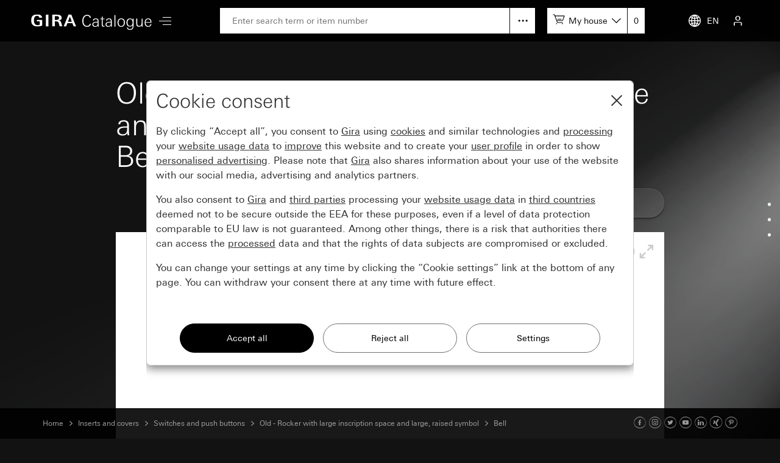

--- FILE ---
content_type: text/html; charset=UTF-8
request_url: https://katalog.gira.de/en/datenblatt.html?id=652849&car=1
body_size: 6692
content:
<!doctype html>
<html xmlns="http://www.w3.org/1999/xhtml" xml:lang="en" lang="en">
<head>

<meta http-equiv="content-type" content="text/html; charset=UTF-8" /> 
<meta name="viewport" content="width=device-width, initial-scale=1, shrink-to-fit=no">

<title>Gira Old - Rocker with large inscription space and large, raised symbol / Bell</title>

<link rel="stylesheet" type="text/css" media="screen" href="/css/v4/bootstrap.min.css" />
<link rel="stylesheet" type="text/css" media="screen" href="/css/v4/swiper.min.css" />
<link rel="stylesheet" type="text/css" media="screen" href="/css/v4/jquery-ui.css?v211028" />
<link rel="stylesheet" type="text/css" media="screen" href="/css/v4/screen.css?v250626" />
<style type="text/css" media="print"> 
  #dv_image { width:108px !important; height:109px !important; top:105px !important; left:245px !important;} 
</style>

<link rel="canonical" href="https://katalog.gira.de/en/datenblatt.html?id=652849" />

<link rel="apple-touch-icon" href="apple-touch-icon.png" />
<link rel="apple-touch-icon" sizes="72x72" href="apple-touch-icon-72.png" />
<link rel="apple-touch-icon" sizes="114x114" href="apple-touch-icon-114.png" />


<script src="/jslib/v4/modernizr.js"></script>
<script src="/jslib/v4/jquery.min.js"></script>
<script src="/jslib/v4/jquery-migrate-3.4.0.min.js"></script>
<script src="/jslib/v4/jquery-ui.min.js"></script>
<script src="/jslib/v4/jquery.ui.touch-punch.min.js"></script>
<script src="/jslib/v4/jquery.scrollTo.min.js?v221115"></script>
<script src="/jslib/v4/jquery.mjs.nestedSortable.js"></script>
<script src="/jslib/v4/popper.min.js"></script>
<script src="/jslib/v4/bootstrap.min.js"></script>
<script src="/jslib/v4/swiper.min.js"></script>
<script src="https://cc.gira.de/consent.js"></script>
<script src="/jslib/v4/core.js?v241120"></script>
<script src="/jslib/v4/Hyphenopoly-master/Hyphenopoly_Loader.js"></script>
<script type="text/javascript">
ONLINEKATALOG_Datasheet.mediadb = {"id021701":{"z1_src":"\/katalog\/zoom1\/021701.jpg","z1_x":"162","z1_y":"163","z2_src":"\/katalog\/zoom4\/021701.jpg","z2_x":243,"z2_y":245,"z3_src":"\/katalog\/zoom4\/021701.jpg","z3_x":"324","z3_y":"326","pic_id":1345,"revit_fs":"","revit_lang":"","ifc_fs":"","ifc_lang":""},"id021703":{"z1_src":"\/katalog\/zoom1\/021703.jpg","z1_x":"162","z1_y":"163","z2_src":"\/katalog\/zoom4\/021703.jpg","z2_x":243,"z2_y":245,"z3_src":"\/katalog\/zoom4\/021703.jpg","z3_x":"324","z3_y":"326","pic_id":1346,"revit_fs":"","revit_lang":"","ifc_fs":"","ifc_lang":""},"id021727":{"z1_src":"\/katalog\/zoom1\/021727.jpg","z1_x":"162","z1_y":"163","z2_src":"\/katalog\/zoom4\/021727.jpg","z2_x":243,"z2_y":245,"z3_src":"\/katalog\/zoom4\/021727.jpg","z3_x":"324","z3_y":"326","pic_id":7061,"revit_fs":"","revit_lang":"","ifc_fs":"","ifc_lang":""},"id021728":{"z1_src":"\/katalog\/zoom1\/021728.jpg","z1_x":"160","z1_y":"161","z2_src":"\/katalog\/zoom4\/021728.jpg","z2_x":241,"z2_y":242,"z3_src":"\/katalog\/zoom4\/021728.jpg","z3_x":"321","z3_y":"322","pic_id":1348,"revit_fs":"","revit_lang":"","ifc_fs":"","ifc_lang":""},"id021726":{"z1_src":"\/katalog\/zoom1\/021726.jpg","z1_x":"160","z1_y":"161","z2_src":"\/katalog\/zoom4\/021726.jpg","z2_x":241,"z2_y":242,"z3_src":"\/katalog\/zoom4\/021726.jpg","z3_x":"321","z3_y":"322","pic_id":1347,"revit_fs":"","revit_lang":"","ifc_fs":"","ifc_lang":""},"id0217005":{"z1_src":"\/katalog\/zoom1\/0217005.jpg","z1_x":"162","z1_y":"162","z2_src":"\/katalog\/zoom4\/0217005.jpg","z2_x":243,"z2_y":243,"z3_src":"\/katalog\/zoom4\/0217005.jpg","z3_x":"324","z3_y":"324","pic_id":4142,"revit_fs":"","revit_lang":"","ifc_fs":"","ifc_lang":""}}
ONLINEKATALOG_Datasheet.compare = []
ONLINEKATALOG_Datasheet.locale  = {"compareadd":"Select for comparison","compareend":"Cancel comparison selection"}
$(function () {        
  if (!ONLINEKATALOG_Datasheet.mode) {
   $('#dv_image').draggable("option", "disabled", ONLINEKATALOG_Datasheet.mediadb['id0217005']['z1_x'] > $('#dv_panel').width() || ONLINEKATALOG_Datasheet.mediadb['id0217005']['z1_y'] > 479 ? false : true)
  }
});
</script>
<style type="text/css">
#cms-navsub.cms-navsub-languages .col-12 {
  max-height: calc(100vh - 118px);
  overflow-y: auto;
}
</style>

</head>
<body data-a="" data-locale="en_INT" data-e="p" data-l="0" data-uid="">

<header id="cms-element-header">
  <div class="container-fluid h-100">
    <div class="d-flex h-100 align-items-center justify-content-between">
      <div class="d-flex h-100 align-items-center">
        <div>
          <a href="/en/index.html#cms-content"><img id="cms-header-logo" src="/images/v4/giralogo_en.svg" alt="" /></a>
        </div>
        <div id="cms-element-header-nav" class="d-none d-lg-block">
          <a id="cms-btn-hamburger" href="#" data-id="cms-navsub-hamburger"><span class="cms-icon cms-icon-menu cms-icon-medium"></span></a>
        </div> 
      </div>
      <div class="d-none d-lg-flex h-100 align-items-center justify-content-end flex-grow-1 mx-5">
        <div class="d-none d-lg-block  position-relative flex-grow-1">
          <form id="cms-form-search" method="post" action="/en/suche.html"><input id="cms-input-search" class="w-100" type="text" name="search" value="" placeholder="Enter search term or item number"></form>
          <a id="cms-search-option" class="position-absolute d-block" tabindex="0" data-toggle="popover" data-html="true" data-placement="bottom" data-popid="cms-popover-searchoptions" data-offset="0,5"></a>
        </div>
        <div class="d-none d-lg-block">
          <div id="cms-mylists">
            <div class="d-inline-block" data-toggle="popover" data-html="true" data-placement="bottom" data-popid="cms-popover-lightboxes" data-offset="0,5">
              <img src="/images/v4/icon-cartadd-000000.svg" />
              <a id="cms-mylist-name" class="d-none d-xl-inline-block" tabindex="0">My house</a>
            </div>
            <a id="cms-mylist-count" class="rest-update-list-count" href="/en/stuecklisten/detail.html">0</a>
          </div>
        </div>
      </div>
      <div class="d-flex h-100 align-items-center justify-content-end">
        <div id="cms-element-header-but" class="d-flex align-items-center justify-content-end justify-content-lg-between h-100">
          <a class="d-none d-lg-flex" data-id="cms-navsub-languages"><img id="cms-navsub-globe" src="/images/v4/icon-globe.svg" alt="">EN</a>
          <a class="d-lg-none" href="#" data-id="cms-navsub-search"><span class="cms-icon cms-icon-search"></span></a>
          <a id="cms-btn-lightboxes" class="d-lg-none" href="#" data-toggle="popover" data-html="true" data-placement="bottom" data-popid="cms-popover-lightboxes" data-offset="-20,0"><img src="/images/v4/icon-cartadd-ffffff.svg" alt="" /></a>
          <a class="d-lg-flex" data-id="cms-navsub-mygira" id="cms-navsub-user"><span class="cms-icon cms-icon-user"></span></a>
          <a id="cms-btn-hamburger" class="d-lg-none pr-0 cms-cursor-pointer" data-id="cms-navsub-hamburger"><span class="cms-icon cms-icon-menu cms-icon-medium"></span></a>
        </div>
      </div><!-- .cms-col-1 -->
    </div><!-- .d-flex -->
  </div><!-- .container-fluid -->
</header><!-- #cms-element-header -->

<div id="cms-element-wrap">
  <div id="cms-element-clip">

<div class="cms-element cms-element-wrap-small position-relative">
  <div class="container-fluid">

    <div id="cms-anchor-orderinfo" class="row">
      <div class="col-12">
        <div class="cms-teaser cms-teaser-headline cms-text-center">

<h1>Old - Rocker with large inscription space and large, raised symbol<br />Bell</h1>

        </div><!-- .cms-teaser -->
      </div><!-- .col -->
    </div><!-- .row -->
    <div id="cms-row-ds-compare" class="row mb-4">
      <div class="col-12 offset-md-6 offset-lg-8 col-md-6 col-lg-4">

<a class="btn btn-secondary w-100" href="/en/datenblatt.html?artikelnr=021701&amp;m=compare">Select for comparison</a>

      </div><!-- .col -->
    </div><!-- .row -->

    <div id="designvariante" class="mb-4 mb-lg-5">
      <div id="dv_panel">
        <img id="dv_image" src="//media.gira.de//katalog/zoom1/021701.jpg" alt="" style="width:162px;height:163px;top:158px;left:368px" />

        <div id="dv_icons">
          <img id="dv_zoom_in" src="/images/dv_zoom_in_off.gif" alt="" />
          <img id="dv_zoom_out" src="/images/dv_zoom_out.gif" alt="" />
          <img id="dv_zoom_full" src="/images/dv_zoom_full.gif" alt="" />
        </div>
        <div id="dv_mediadb" class="hidden-xs cms-form-theme-2">
          <a class="btn btn-primary" target="_blank" href="https://media.gira.de/en/suche/detail.html?id=1345">Media database</a>
        </div>
      </div>
    </div><!-- #designvariante -->

    <form id="f_add" class="cms-form-theme-0" method="post" action="/en/datenblatt.html?id=652849&car=1">   
    <div class="d-none d-md-flex cms-row-dsvariant-head cms-typo-ok-thead mb-2">
      <div class="cms-col-ds-img-title">Specification</div>    
      <div class="cms-col-ds-orderno">Order no.</div>
      <div class="cms-col-ds-price"></div>
      <div class="cms-col-ds-room">Room</div>
      <div class="cms-col-ds-count-add">Quantity</div>
      <div class="cms-col-ds-ean">EAN</div>
      <div class="cms-col-ds-ve">Packing unit</div>    
      <div class="cms-col-ds-ps">PS</div>
    </div>    <div class="d-flex cms-row-dsvariant-ruler">
      <div></div>
      <div></div>
    </div>
    <div class="d-flex cms-row-dsvariant-item flex-wrap align-items-center cms-typo-ok-trow cms-row-dsvariant-active" data-itemno="021701">
      <div class="cms-col-ds-img d-md-flex align-items-center justify-content-center"><img src="//media.gira.de/katalog/dvthumb/021701.jpg" width="" height="" alt=""  /></div>    
      <div class="cms-col-ds-title">cream white glossy<div class="d-md-none">Order no. 0217 01</div></div>    
      <div class="cms-col-ds-orderno">0217 01</div>    
      <div class="cms-col-ds-price"></div>          <div class="cms-col-ds-room">
        <input type="hidden" name="ean[]" value="4010337217015">
        <select class="custom-select custom-select-small" data-class="custom-select-small" name="r_id[]">
            <option value="377440416">Room 1</option><option value="0">New ...</option>
        </select>
      </div>
      <div class="cms-col-ds-count"><input data-toggle="popover" data-popid="cms-popover-notification" data-placement="left" data-trigger="manual" data-offset="0,0" class="form-control form-control-small" name="c[]" value="" placeholder="0" /></div>
      <div class="cms-col-ds-add"><img data-toggle="popover" data-popid="cms-popover-notification" data-placement="left" data-trigger="manual" data-offset="0,0" src="/images/v4/icon-cartadd-d8d8d8.svg" /></div>
      <div class="cms-col-ds-ean"><span class="d-md-none">EAN </span>4010337217015</div>
      <div class="cms-col-ds-ve"><span class="d-md-none">Packing unit </span>1</div>
      <div class="cms-col-ds-ps"><span class="d-md-none">PS </span>01</div>

    </div>
    <div class="d-flex cms-row-dsvariant-ruler">
      <div></div>
      <div></div>
    </div>
    <div class="d-flex cms-row-dsvariant-item flex-wrap align-items-center cms-typo-ok-trow" data-itemno="021703">
      <div class="cms-col-ds-img d-md-flex align-items-center justify-content-center"><img src="//media.gira.de/katalog/dvthumb/021703.jpg" width="" height="" alt=""  /></div>    
      <div class="cms-col-ds-title">pure white glossy<div class="d-md-none">Order no. 0217 03</div></div>    
      <div class="cms-col-ds-orderno">0217 03</div>    
      <div class="cms-col-ds-price"></div>          <div class="cms-col-ds-room">
        <input type="hidden" name="ean[]" value="4010337217039">
        <select class="custom-select custom-select-small" data-class="custom-select-small" name="r_id[]">
            <option value="377440416">Room 1</option><option value="0">New ...</option>
        </select>
      </div>
      <div class="cms-col-ds-count"><input data-toggle="popover" data-popid="cms-popover-notification" data-placement="left" data-trigger="manual" data-offset="0,0" class="form-control form-control-small" name="c[]" value="" placeholder="0" /></div>
      <div class="cms-col-ds-add"><img data-toggle="popover" data-popid="cms-popover-notification" data-placement="left" data-trigger="manual" data-offset="0,0" src="/images/v4/icon-cartadd-d8d8d8.svg" /></div>
      <div class="cms-col-ds-ean"><span class="d-md-none">EAN </span>4010337217039</div>
      <div class="cms-col-ds-ve"><span class="d-md-none">Packing unit </span>1</div>
      <div class="cms-col-ds-ps"><span class="d-md-none">PS </span>01</div>

    </div>
    <div class="d-flex cms-row-dsvariant-ruler">
      <div></div>
      <div></div>
    </div>
    <div class="d-flex cms-row-dsvariant-item flex-wrap align-items-center cms-typo-ok-trow" data-itemno="021727">
      <div class="cms-col-ds-img d-md-flex align-items-center justify-content-center"><img src="//media.gira.de/katalog/dvthumb/021727.jpg" width="" height="" alt=""  /></div>    
      <div class="cms-col-ds-title">pure white matt<div class="d-md-none">Order no. 0217 27</div></div>    
      <div class="cms-col-ds-orderno">0217 27</div>    
      <div class="cms-col-ds-price"></div>          <div class="cms-col-ds-room">
        <input type="hidden" name="ean[]" value="4010337217275">
        <select class="custom-select custom-select-small" data-class="custom-select-small" name="r_id[]">
            <option value="377440416">Room 1</option><option value="0">New ...</option>
        </select>
      </div>
      <div class="cms-col-ds-count"><input data-toggle="popover" data-popid="cms-popover-notification" data-placement="left" data-trigger="manual" data-offset="0,0" class="form-control form-control-small" name="c[]" value="" placeholder="0" /></div>
      <div class="cms-col-ds-add"><img data-toggle="popover" data-popid="cms-popover-notification" data-placement="left" data-trigger="manual" data-offset="0,0" src="/images/v4/icon-cartadd-d8d8d8.svg" /></div>
      <div class="cms-col-ds-ean"><span class="d-md-none">EAN </span>4010337217275</div>
      <div class="cms-col-ds-ve"><span class="d-md-none">Packing unit </span>1</div>
      <div class="cms-col-ds-ps"><span class="d-md-none">PS </span>01</div>

    </div>
    <div class="d-flex cms-row-dsvariant-ruler">
      <div></div>
      <div></div>
    </div>
    <div class="d-flex cms-row-dsvariant-item flex-wrap align-items-center cms-typo-ok-trow" data-itemno="021728">
      <div class="cms-col-ds-img d-md-flex align-items-center justify-content-center"><img src="//media.gira.de/katalog/dvthumb/021728.jpg" width="" height="" alt=""  /></div>    
      <div class="cms-col-ds-title">anthracite<div class="d-md-none">Order no. 0217 28</div></div>    
      <div class="cms-col-ds-orderno">0217 28</div>    
      <div class="cms-col-ds-price"></div>          <div class="cms-col-ds-room">
        <input type="hidden" name="ean[]" value="4010337217282">
        <select class="custom-select custom-select-small" data-class="custom-select-small" name="r_id[]">
            <option value="377440416">Room 1</option><option value="0">New ...</option>
        </select>
      </div>
      <div class="cms-col-ds-count"><input data-toggle="popover" data-popid="cms-popover-notification" data-placement="left" data-trigger="manual" data-offset="0,0" class="form-control form-control-small" name="c[]" value="" placeholder="0" /></div>
      <div class="cms-col-ds-add"><img data-toggle="popover" data-popid="cms-popover-notification" data-placement="left" data-trigger="manual" data-offset="0,0" src="/images/v4/icon-cartadd-d8d8d8.svg" /></div>
      <div class="cms-col-ds-ean"><span class="d-md-none">EAN </span>4010337217282</div>
      <div class="cms-col-ds-ve"><span class="d-md-none">Packing unit </span>1</div>
      <div class="cms-col-ds-ps"><span class="d-md-none">PS </span>11</div>

    </div>
    <div class="d-flex cms-row-dsvariant-ruler">
      <div></div>
      <div></div>
    </div>
    <div class="d-flex cms-row-dsvariant-item flex-wrap align-items-center cms-typo-ok-trow" data-itemno="021726">
      <div class="cms-col-ds-img d-md-flex align-items-center justify-content-center"><img src="//media.gira.de/katalog/dvthumb/021726.jpg" width="" height="" alt=""  /></div>    
      <div class="cms-col-ds-title">colour aluminium<div class="d-md-none">Order no. 0217 26</div></div>    
      <div class="cms-col-ds-orderno">0217 26</div>    
      <div class="cms-col-ds-price"></div>          <div class="cms-col-ds-room">
        <input type="hidden" name="ean[]" value="4010337217268">
        <select class="custom-select custom-select-small" data-class="custom-select-small" name="r_id[]">
            <option value="377440416">Room 1</option><option value="0">New ...</option>
        </select>
      </div>
      <div class="cms-col-ds-count"><input data-toggle="popover" data-popid="cms-popover-notification" data-placement="left" data-trigger="manual" data-offset="0,0" class="form-control form-control-small" name="c[]" value="" placeholder="0" /></div>
      <div class="cms-col-ds-add"><img data-toggle="popover" data-popid="cms-popover-notification" data-placement="left" data-trigger="manual" data-offset="0,0" src="/images/v4/icon-cartadd-d8d8d8.svg" /></div>
      <div class="cms-col-ds-ean"><span class="d-md-none">EAN </span>4010337217268</div>
      <div class="cms-col-ds-ve"><span class="d-md-none">Packing unit </span>1</div>
      <div class="cms-col-ds-ps"><span class="d-md-none">PS </span>11</div>

    </div>
    <div class="d-flex cms-row-dsvariant-ruler">
      <div></div>
      <div></div>
    </div>
    <div class="d-flex cms-row-dsvariant-item flex-wrap align-items-center cms-typo-ok-trow" data-itemno="0217005">
      <div class="cms-col-ds-img d-md-flex align-items-center justify-content-center"><img src="//media.gira.de/katalog/dvthumb/0217005.jpg" width="" height="" alt=""  /></div>    
      <div class="cms-col-ds-title">black matt<div class="d-md-none">Order no. 0217 005</div></div>    
      <div class="cms-col-ds-orderno">0217 005</div>    
      <div class="cms-col-ds-price"></div>          <div class="cms-col-ds-room">
        <input type="hidden" name="ean[]" value="4010337038139">
        <select class="custom-select custom-select-small" data-class="custom-select-small" name="r_id[]">
            <option value="377440416">Room 1</option><option value="0">New ...</option>
        </select>
      </div>
      <div class="cms-col-ds-count"><input data-toggle="popover" data-popid="cms-popover-notification" data-placement="left" data-trigger="manual" data-offset="0,0" class="form-control form-control-small" name="c[]" value="" placeholder="0" /></div>
      <div class="cms-col-ds-add"><img data-toggle="popover" data-popid="cms-popover-notification" data-placement="left" data-trigger="manual" data-offset="0,0" src="/images/v4/icon-cartadd-d8d8d8.svg" /></div>
      <div class="cms-col-ds-ean"><span class="d-md-none">EAN </span>4010337038139</div>
      <div class="cms-col-ds-ve"><span class="d-md-none">Packing unit </span>1</div>
      <div class="cms-col-ds-ps"><span class="d-md-none">PS </span>11</div>

    </div>
    <div class="d-flex cms-row-dsvariant-ruler">
      <div></div>
      <div></div>
    </div>
    <div class="row mt-4 mb-5">
      <div class="col-12 col-md-9">Recommended retail price. Price system (PS) not equal to 1, 14 = reduced discount.</div>
      <div class="d-none d-lg-block col-12 col-md-3 text-right"><button id="cms-btn-ds-add" type="submit" class="btn btn-primary" data-toggle="popover" data-popid="cms-popover-notification" data-placement="left" data-trigger="manual" data-offset="0,0">Add</button></div>
    </div><!-- .row -->

    </form>
    <div class="mb-5" style="margin-top:-2em">Discontinued item. Available until 12/2026
    </div>

    <h3 class="mb-3">Optional accessories</h3>
	
    <div class="row mb-5 cms-teaser-crossref">
        <div class="col-12 col-md-4 col-lg-3">

<h4>&nbsp;</h4>
  <a class="cms-a-cross" href="/en/datenblatt.html?ean=4010337456001&amp;eannummer=4010337217015">in.sheets 46.9 x 36.9 mm</a>
  <a class="cms-a-cross" href="/en/datenblatt.html?ean=4010337401278&amp;eannummer=4010337217015">clamp piece screw-in</a>
        </div><!-- .col -->
    </div><!-- .row -->

    <h3 class="mb-3">Optional spare part</h3>
	
    <div class="row mb-5 cms-teaser-crossref">
        <div class="col-12 col-md-4 col-lg-3">

<h4>&nbsp;</h4>
  <a class="cms-a-cross" href="/en/datenblatt.html?ean=4010337031642&amp;eannummer=4010337217015">clamp piece</a>
        </div><!-- .col -->
    </div><!-- .row -->

    <div id="cms-anchor-features" class="row mt-5">
      <div class="col-12">
        <div class="cms-teaser cms-teaser-headline text-center">

<h2>Features</h2>

        </div><!-- .cms-teaser -->
      </div><!-- .col -->
    </div><!-- .row -->
    <div class="row">
      <div class="col-12 col-md-6 cms-teaser cms-teaser-kombi">

<h3>Technical data</h3>

<div class="cms-teaser-text cms-text-hyphens">

<div class="row cms-row-tecdata"><div class="col-6">Dimensions</div><div class="col-6"></div></div>
<div class="row cms-row-tecdata"><div  class="col-6">Inscription space:</div><div class="col-6">B 37 x H 47 mm</div></div>
</div><!-- .cms-teaser-text -->



      </div>      
      <div class="col-12 col-md-6 cms-teaser cms-teaser-kombi">

<h3>Notes</h3>

<ul class="hyphen"><li>Designed especially for barrier-free living of the vision-impaired.</li><li>Subject to availability.</li></ul>


      </div>      
      <div class="col-12 col-md-6 cms-teaser cms-teaser-kombi">

<h3>Scope of supply</h3>

<ul class="hyphen"><li>Blank inscription label enclosed.</li></ul>


      </div>      
      <div class="col-12 col-md-6 cms-teaser cms-teaser-kombi">

<h3>Additional figures available in the media database</h3>

<div class="cms-teaser-text">
<p>
You will find figures of the selected products in the media database. You may use this figures for your publications. Please read the corresponding terms of use.
</p>

<p class="text-right">
<a class="btn btn-primary" target="_blank" href="http://media.gira.de/en/stueckliste.html?ArtNr=021701%3A021703%3A021727%3A021728%3A021726%3A0217005">To the media database</a>
</p>
</div><!-- .cms-teaser-text -->


      </div>      
    </div>
    <div id="cms-anchor-downloads" class="row mt-5">
      <div class="col-12">
        <div class="cms-teaser cms-teaser-headline text-center">

<h2>Download</h2>

        </div><!-- .cms-teaser -->
      </div><!-- .col -->
    </div><!-- .row -->


    <div class="cms-row-download pt-4">

    <hr />
    <div class="row">
      <div class="col-12 col-sm-3 col-md-3 mb-3 mb-sm-0">

<img class="img-fluid" src="/images/datenblatt.gif"  alt="">

      </div><!-- .col -->
      <div class="col-12 col-sm-4 col-md-3 mb-3 mb-sm-0">

<p>Data sheet</p>

      </div><!-- .col -->
      <div class="col-12 col-sm-5 col-md-6">


<p>PDF</p>
<p><a href="/en/download.html?artikelnr=021701" class="cms-a-download" onclick="dataLayer.push({'event':'virtPageview','vpClickTarget':'/en_INT/datenblatt.pdf'})">Load</a></p>

      </div><!-- .col -->
    </div><!-- .row --> 

    <hr />

    <div class="row">
      <div class="col-12 col-sm-3 col-md-3 mb-3 mb-sm-0">

<img class="img-fluid" src="/images/datenblatt.gif"  alt="">

      </div><!-- .col -->
      <div class="col-12 col-sm-4 col-md-3 mb-3 mb-sm-0">

<p>Advertisement text</p>

      </div><!-- .col -->
      <div class="col-12 col-sm-5 col-md-6">

<p>TXT</p>
<p><a href="/en/ascii.html?id=652849" class="cms-a-download" onclick="dataLayer.push({'event':'virtPageview','vpClickTarget':'/de_DE/ausschreibungstext.txt'})">Load</a></p>

      </div><!-- .col -->
    </div><!-- .row --> 

    <hr>
    </div><!-- .cms-row-download -->

    </div><!-- .nt_info -->


  </div>
</div><!-- .cms-element-->

<div id="cms-popover-notification" class="cms-popover">
  <div class="cms-teaser-popover cms-teaser-popover-notification">
    <span></span>
  </div><!-- .mdb-teaser-popover -->
</div><!-- .mdb-element-popover -->

<footer>

<div id="cms-anchor-footer" class="cms-element cms-element-wrap-small cms-element-footer d-none d-md-block">
  <div class="container-fluid">
    <div class="row">
      <div class="col-12 col-md-4">

<img src="/images/v4/icon-designkonfigurator-d8d8d8.svg" alt="">
<h4 class="mt-3 mb-2 pb-1">Design Configurator</h4>
<p>The optimum interaction of various Gira products for homes can now be experienced and compared "live". With the Gira Design Configurator, which is available on the Internet or as an app, diverse cover frame variants from the Gira design lines can be combined with selected functions in various colours and materials.</p>
<a class="cms-a-rsaquo" href="https://www.gira.com/en/schalterprogramme/designkonfigurator.html" target="_blank">To the Design Configurator</a>

      </div><!-- .col -->
      <div class="col-12 col-md-4">

<img src="/images/v4/icon-meinebildauswahl-d8d8d8.svg" alt="">
<h4 class="mt-3 mb-2 pb-1">Media database</h4>
<p>In the Gira media database, you will find illustrations of the selected products which you can use for your publications. Please read the corresponding terms of use.</p>
<a class="cms-a-rsaquo" href="https://media.gira.de/en/index.html" target="_blank">Visit the media database</a>

      </div><!-- .col -->
      <div class="col-12 col-md-4">

<img src="/images/v4/icon-akademie-d8d8d8.svg" alt="">
<h4 class="mt-3 mb-2 pb-1">Gira Academy</h4>
<p>The Academy enables you to individually and specifically train yourself. You can learn in a seminar as part of a group or alone at home with your PC. You decide what's right for you.</p>
<a class="cms-a-rsaquo" href="https://akademie.gira.de/en/Home" target="_blank">Gira Academy</a>

      </div><!-- .col -->
    </div><!-- .row -->
  </div><!-- container-fluid -->
</div><!-- .element -->

<div class="cms-element cms-element-wrap-small cms-element-footer d-none d-lg-block position-relative">
  <div class="container-fluid">
    <div class="d-flex justify-content-between">
      <div class="d-flex justify-content-start">

      <a rel="nofollow" href="/en/impressum.html" class="mr-5">Imprint</a>
      <a rel="nofollow" href="/en/datenschutz.html" class="mr-5">Data protection</a>
   
      </div>
      <div>

2026 Gira &mdash; Giersiepen GmbH &amp; Co. KG

      </div>
    </div>
  </div><!-- container-fluid -->
</div><!-- .cms-element -->

<div class="cms-element cms-element-ruler d-none d-lg-block" style="margin-bottom:50px">
  <hr />
</div>

<div id="cms-element-footer-tiles" class="cms-element d-lg-none">
  <div class="container-fluid">
    <div class="row">
      <div class="col-12 col-md-6">
        <a href="/en/impressum.html">
        <div class="cms-teaser-footer-tile">

Imprint
        </div><!-- .cms-teaser-footer-tile -->
        </a>
      </div><!-- .col -->
      <div class="col-12 col-md-6">
        <a href="/en/datenschutz.html">
        <div class="cms-teaser-footer-tile">

Data protection
        </div><!-- .cms-teaser-footer-tile -->
        </a>
      </div><!-- .col -->
    </div><!-- .row -->
  </div><!-- .container-fluid -->
</div><!-- .element -->

<div id="cms-element-footer-legend" class="cms-element d-lg-none">
  <div class="container-fluid">
    <div class="row">
      <div class="col-12 col-md-5 pb-2">
Gira<br>
Giersiepen GmbH &amp; Co. KG<br>
Dahlienstraße 12<br>
42477 Radevormwald<br>
Deutschland<br>
T +49 21 95 602 0<br>
F +49 21 95 602 191  

      </div><!-- .col -->
      <div class="col-12 col-md-7 d-flex justify-content-between pb-2 pt-5 pt-md-0 align-items-end">

<a aria-label="Facebook" target="_blank" rel="noopener" href="https://www.facebook.com/gira.de/"><span class="cms-icon cms-icon-facebook"></span></a>
<a aria-label="Instagram" target="_blank" rel="noopener" href="https://www.instagram.com/gira.international/"><span class="cms-icon cms-icon-instagram"></span></a>
<a aria-label="Twitter" target="_blank" rel="noopener" href="https://twitter.com/gira"><span class="cms-icon cms-icon-twitter"></span></a>
<a aria-label="Youtube" target="_blank" rel="noopener" href="https://www.youtube.com/user/24gira"><span class="cms-icon cms-icon-youtube"></span></a>
<a aria-label="Linked In" target="_blank" rel="noopener" href="https://www.linkedin.com/company/gira-giersiepen-gmbh-&-co-kg/?originalSubdomain=de"><span class="cms-icon cms-icon-linkedin"></span></a>
<a aria-label="Xing" target="_blank" rel="noopener" href="https://www.xing.com/company/gira"><span class="cms-icon cms-icon-xing"></span></a>
<a aria-label="Pinterest" target="_blank" rel="noopener" href="https://www.pinterest.de/gira/"><span class="cms-icon cms-icon-pinterest"></span></a>

      </div><!-- .col -->
      <div class="col-12">
<hr class="cms-atom-hr mb-3 mt-4" >
@ 2026 Gira
      </div><!-- .col -->
      
    </div><!-- .row -->
  </div><!-- .container-fluid -->
</div><!-- .element -->
</footer>


  </div><!-- #cms-element-clip -->
</div><!-- #cms-element-wrap -->

<div id="cms-scrollspy">     
  <div class="text-right list-group d-none d-lg-block">
    <a class="list-group-item" href="#cms-anchor-orderinfo">Ordering info</a>
    <a class="list-group-item" href="#cms-anchor-features">Features</a>
    <a class="list-group-item" href="#cms-anchor-downloads">Downloads</a>
  </div>
</div><!-- #cms-scrollspy -->
<a id="cms-btn-scrollspy" class="d-lg-none cms-cta-button"><span class="cms-icon cms-icon-more_v"></span></a>

<div id="cms-navsub"></div>

<div id="cms-navsub-hamburger" class="d-none">
  <div class="row cms-navsub-row">
    <div class="col-12">
      <a href="/en/index.html#cms-content">Home<span class="cms-icon cms-icon-chevron_r"></a>
      <a href="/en/dir.html?id=2">New products<span class="cms-icon cms-icon-chevron_r"></a>
      <a href="/en/dir.html?id=3">Design lines<span class="cms-icon cms-icon-chevron_r"></a>
      <a href="/en/dir.html?id=4">Technology and functions<span class="cms-icon cms-icon-chevron_r"></a>
      <a rel="nofollow" href="/en/stuecklisten/index.html">My Catalogue<span class="cms-icon cms-icon-chevron_r"></a>
      <a rel="nofollow" href="/en/sprachauswahl.html">Country selection<span class="cms-icon cms-icon-chevron_r"></a>
    </div>
  </div><!-- .row -->
</div>

<div id="cms-navsub-languages" class="d-none">
  <div class="row cms-navsub-row">
    <div class="col-12">

      <a href="/fr_BE/datenblatt.html?id=652849&car=1&car=1">Belgique (Français)<span class="cms-icon cms-icon-chevron_r"></span></a>
      <a href="/nl_BE/datenblatt.html?id=652849&car=1&car=1">België (Nederlands)<span class="cms-icon cms-icon-chevron_r"></span></a>
      <a href="/en/datenblatt.html?id=652849&car=1&car=1">International (English)<span class="cms-icon cms-icon-chevron_r"></span></a>
      <a href="/de_DE/datenblatt.html?id=652849&car=1&car=1">Deutschland<span class="cms-icon cms-icon-chevron_r"></span></a>
      <a href="/es_ES/datenblatt.html?id=652849&car=1&car=1">España<span class="cms-icon cms-icon-chevron_r"></span></a>
      <a href="/it_IT/datenblatt.html?id=652849&car=1&car=1">Italia<span class="cms-icon cms-icon-chevron_r"></span></a>
      <a href="/nl_NL/datenblatt.html?id=652849&car=1&car=1">Nederland<span class="cms-icon cms-icon-chevron_r"></span></a>
      <a href="/no_NO/datenblatt.html?id=652849&car=1&car=1">Norge<span class="cms-icon cms-icon-chevron_r"></span></a>
      <a href="/de_AT/datenblatt.html?id=652849&car=1&car=1">Österreich<span class="cms-icon cms-icon-chevron_r"></span></a>
      <a href="/pl_PL/datenblatt.html?id=652849&car=1&car=1">Polska<span class="cms-icon cms-icon-chevron_r"></span></a>
      <a href="/ru_RU/datenblatt.html?id=652849&car=1&car=1">на русском языке<span class="cms-icon cms-icon-chevron_r"></span></a>
      <a href="/de_CH/datenblatt.html?id=652849&car=1&car=1">Schweiz (Deutsch)<span class="cms-icon cms-icon-chevron_r"></span></a>
      <a href="/fr_CH/datenblatt.html?id=652849&car=1&car=1">Suisse (Français)<span class="cms-icon cms-icon-chevron_r"></span></a>
      <a href="/it_CH/datenblatt.html?id=652849&car=1&car=1">Svizzera (Italiano)<span class="cms-icon cms-icon-chevron_r"></span></a>
      <a href="/sv_SE/datenblatt.html?id=652849&car=1&car=1">Sverige<span class="cms-icon cms-icon-chevron_r"></span></a>
      <a href="/en_GB/datenblatt.html?id=652849&car=1&car=1">United Kingdom<span class="cms-icon cms-icon-chevron_r"></span></a>

    </div>
  </div>
</div>

<div id="cms-navsub-mygira" class="d-none">
  <div class="row cms-navsub-row">
    <div class="col-12">

<form class="cms-form-theme-2" method="post" action="/en/stuecklisten/index.html">
<input class="btn btn-primary w-100 mt-4" type="submit" value="Login" />
</form>
<div id="cms-teaser-login-errmsg" class="text-danger pt-3"></div>
<hr />
<a href="/en/konto/registrieren.html">Register<span class="cms-icon cms-icon-chevron_r"></a>
<a href="/en/konto/passwort_vergessen.html">Password forgottn<span class="cms-icon cms-icon-chevron_r"></a>

    </div>
  </div>
</div>

<div id="cms-navsub-search" class="d-none">
  <div class="container-fluid">
    <div class="d-flex align-items-center">
      <form class="cms-form-search flex-grow-1 " method="post" action="/en/suche.html"><input class="cms-input-search" class="w-100" type="text" name="search" value="" placeholder="Enter search term or item number"></form>
      <a class="cms-search-option d-flex align-items-center justify-content-center cursor-pointer"><img src="/images/v4/icon-hellip-off.svg" alt="" /></a>
      <a class="cms-search-close ml-2 ml-md-4"><img  src="/images/v4/icon-close-000000.svg" alt="" /></a>
    </div>
    <div class="collapse cms-navsub-row pb-3">
      <a href="/en/erweiterte-suche.html">Advanced search<span class="cms-icon cms-icon-chevron_r"></span></a>
    </div>
  </div>
</div>

<div id="cms-popover-searchoptions" class="cms-popover" data-padding="off">
  <div class="row cms-navsub-row">
    <div class="col-12">
      <a href="/en/erweiterte-suche.html">Advanced search<span class="cms-icon cms-icon-chevron_r"></span></a>
    </div>
  </div>
</div>

<div id="cms-popover-lightboxes" class="cms-popover">
  <div class="row cms-navsub-row">
    <div class="col-12">
      <a href="/en/stuecklisten/detail.html">To the parts list<span class="cms-icon cms-icon-chevron_r"></span></a>
      <hr />
      <div id="cms-popover-lightboxes-lists">
      <a class="cms-a-box cms-a-box-on" href="?id=652849&car=1&cl_id=374965519" data-lid="374965519">My house</a>
      </div>
      <hr />
      <a href="/en/stuecklisten/auswahl.html">My parts lists<span class="cms-icon cms-icon-chevron_r"></span></a>
      <a href="/en/stuecklisten/anlegen.html">Create new list<span class="cms-icon cms-icon-chevron_r"></span></a>
    </div>
  </div>
</div><!-- #cms-popover-lightboxes -->

<div id="cms-element-toolbar" class="cms-element-wrap-medium">
  <div class="container-fluid h-100">
    <div class="d-flex align-items-center justify-content-between h-100">
      <div id="cms-element-toolbar-breadcrumb" class="d-flex align-items-center">

<span class="cms-span-link">Home</span>
<span class="cms-icon cms-icon-chevron_r"></span>
<span class="cms-span-link">Inserts and covers</span>
<span class="cms-icon cms-icon-chevron_r"></span>
<span class="cms-span-link">Switches and push buttons</span>
<span class="cms-icon cms-icon-chevron_r"></span>
<span class="cms-span-link">Old - Rocker with large inscription space and large, raised symbol</span>
<span class="cms-icon cms-icon-chevron_r"></span>
<span class="cms-span-link">Bell</span>
      </div>
      <div id="cms-element-toolbar-socialmedia">

<a aria-label="Facebook" target="_blank" rel="noopener" href="https://www.facebook.com/gira.de/"><span class="cms-icon cms-icon-facebook"></span></a>
<a aria-label="Instagram" target="_blank" rel="noopener" href="https://www.instagram.com/gira.international/"><span class="cms-icon cms-icon-instagram"></span></a>
<a aria-label="Twitter" target="_blank" rel="noopener" href="https://twitter.com/gira"><span class="cms-icon cms-icon-twitter"></span></a>
<a aria-label="Youtube" target="_blank" rel="noopener" href="https://www.youtube.com/user/24gira"><span class="cms-icon cms-icon-youtube"></span></a>
<a aria-label="Linked In" target="_blank" rel="noopener" href="https://www.linkedin.com/company/gira-giersiepen-gmbh-&-co-kg/?originalSubdomain=de"><span class="cms-icon cms-icon-linkedin"></span></a>
<a aria-label="Xing" target="_blank" rel="noopener" href="https://www.xing.com/company/gira"><span class="cms-icon cms-icon-xing"></span></a>
<a aria-label="Pinterest" target="_blank" rel="noopener" href="https://www.pinterest.de/gira/"><span class="cms-icon cms-icon-pinterest"></span></a>

      </div>
    </div><!-- .d.flex -->
  </div><!-- .container-fluid -->
</div><!-- #cms-element-toolbar -->

<div id="dv_fs_panel">
   <img id="dv_fs_image" src="/images/1t.gif" alt="" />
   <img id="dv_fs_zoom_in" src="/images/dv_zoom_in.gif" alt="" />
   <img id="dv_fs_zoom_out" src="/images/dv_zoom_out.gif" alt="" />
   <img id="dv_fs_zoom_fullclose" src="/images/dv_zoom_frame.gif" alt="" />
</div>

</body>
</html>
